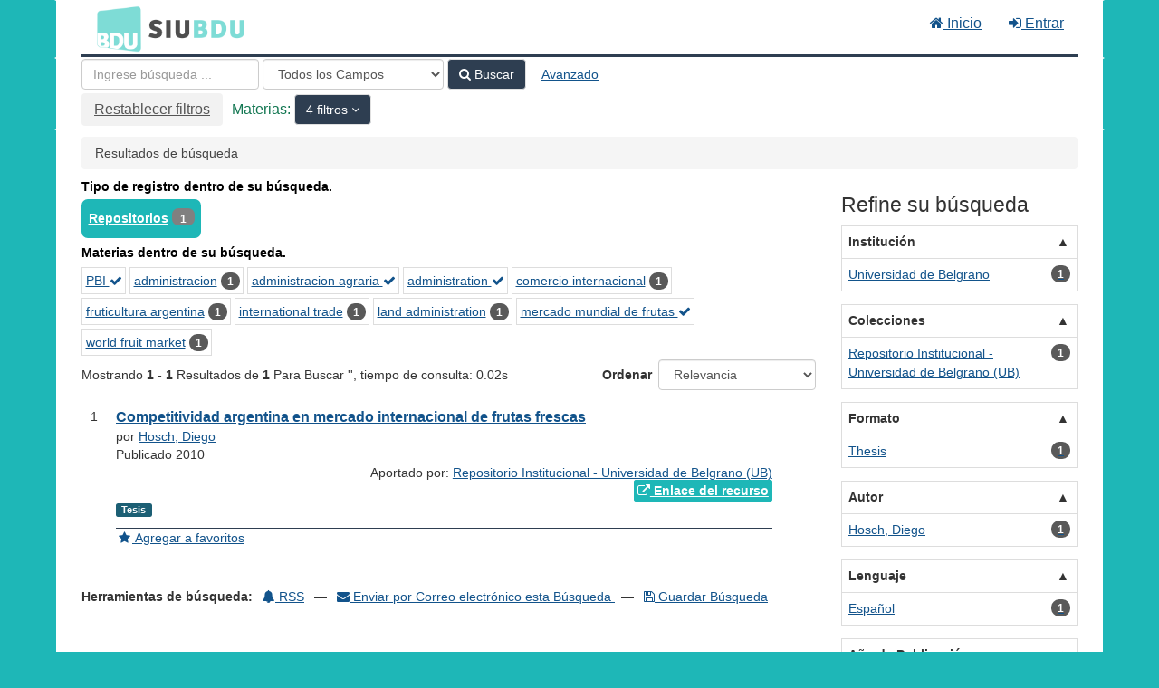

--- FILE ---
content_type: text/html; charset=UTF-8
request_url: https://bdu.siu.edu.ar/bdu/Search/Results?filter%5B%5D=topic_facet%3A%22mercado+mundial+de+frutas%22&filter%5B%5D=topic_facet%3A%22administration%22&filter%5B%5D=topic_facet%3A%22administracion+agraria%22&filter%5B%5D=topic_facet%3A%22PBI%22&type=AllFields
body_size: 7320
content:
<!DOCTYPE html><html lang="es">
  <head>
        <meta charset="utf-8">
    <meta http-equiv="X-UA-Compatible" content="IE=edge"/>
    <meta name="viewport" content="width=device-width,initial-scale=1.0"/>
    <meta http-equiv="Content-Type" content="text&#x2F;html&#x3B;&#x20;charset&#x3D;UTF-8">
<meta name="Generator" content="VuFind&#x20;8.0.4">    <title>Resultados de búsqueda</title>        <!-- RTL styling -->
        <link href="&#x2F;bdu&#x2F;themes&#x2F;bdu3&#x2F;css&#x2F;compiled.css&#x3F;_&#x3D;1654657551" media="all" rel="stylesheet" type="text&#x2F;css">
<link href="&#x2F;bdu&#x2F;themes&#x2F;bootstrap3&#x2F;css&#x2F;print.css&#x3F;_&#x3D;1645813677" media="print" rel="stylesheet" type="text&#x2F;css">
<!--[if lt IE 10]><link href="&#x2F;bdu&#x2F;themes&#x2F;bootstrap3&#x2F;css&#x2F;flex-fallback.css&#x3F;_&#x3D;1645813677" media="" rel="stylesheet" type="text&#x2F;css"><![endif]-->
<link href="&#x2F;bdu&#x2F;themes&#x2F;bdu3&#x2F;css&#x2F;bdu.css&#x3F;_&#x3D;1687467446" media="all" rel="stylesheet" type="text&#x2F;css">
<link href="&#x2F;bdu&#x2F;themes&#x2F;bdu3&#x2F;css&#x2F;driver.css&#x3F;_&#x3D;1690805088" media="all" rel="stylesheet" type="text&#x2F;css">
<link href="&#x2F;bdu&#x2F;themes&#x2F;bootstrap3&#x2F;css&#x2F;vendor&#x2F;bootstrap-slider.min.css&#x3F;_&#x3D;1645813677" media="screen" rel="stylesheet" type="text&#x2F;css">
<link href="&#x2F;bdu&#x2F;themes&#x2F;root&#x2F;images&#x2F;vufind-favicon.ico&#x3F;_&#x3D;1645813677" rel="shortcut&#x20;icon" type="image&#x2F;x-icon">
<link href="&#x2F;bdu&#x2F;Search&#x2F;OpenSearch&#x3F;method&#x3D;describe" rel="search" type="application&#x2F;opensearchdescription&#x2B;xml" title="B&#xFA;squeda&#x20;en&#x20;el&#x20;cat&#xE1;logo">
<link href="&#x2F;bdu&#x2F;themes&#x2F;root&#x2F;css&#x2F;icon-helper.css&#x3F;_&#x3D;1645813677" media="screen" rel="stylesheet" type="text&#x2F;css">            <script  nonce="XJVMyO2lePmG2FIhIsPCx77auFYAeMSAn3S8j&#x2B;PweVU&#x3D;">
    //<!--
    var userIsLoggedIn = false;
    //-->
</script>
<script  src="&#x2F;bdu&#x2F;themes&#x2F;bootstrap3&#x2F;js&#x2F;vendor&#x2F;jquery.min.js&#x3F;_&#x3D;1645813677" nonce="XJVMyO2lePmG2FIhIsPCx77auFYAeMSAn3S8j&#x2B;PweVU&#x3D;"></script>
<script  src="&#x2F;bdu&#x2F;themes&#x2F;bootstrap3&#x2F;js&#x2F;vendor&#x2F;bootstrap.min.js&#x3F;_&#x3D;1645813677" nonce="XJVMyO2lePmG2FIhIsPCx77auFYAeMSAn3S8j&#x2B;PweVU&#x3D;"></script>
<script  src="&#x2F;bdu&#x2F;themes&#x2F;bootstrap3&#x2F;js&#x2F;vendor&#x2F;bootstrap-accessibility.min.js&#x3F;_&#x3D;1645813677" nonce="XJVMyO2lePmG2FIhIsPCx77auFYAeMSAn3S8j&#x2B;PweVU&#x3D;"></script>
<script  src="&#x2F;bdu&#x2F;themes&#x2F;bootstrap3&#x2F;js&#x2F;vendor&#x2F;validator.min.js&#x3F;_&#x3D;1645813677" nonce="XJVMyO2lePmG2FIhIsPCx77auFYAeMSAn3S8j&#x2B;PweVU&#x3D;"></script>
<script  src="&#x2F;bdu&#x2F;themes&#x2F;bootstrap3&#x2F;js&#x2F;lib&#x2F;form-attr-polyfill.js&#x3F;_&#x3D;1645813677" nonce="XJVMyO2lePmG2FIhIsPCx77auFYAeMSAn3S8j&#x2B;PweVU&#x3D;"></script>
<script  src="&#x2F;bdu&#x2F;themes&#x2F;bootstrap3&#x2F;js&#x2F;lib&#x2F;autocomplete.js&#x3F;_&#x3D;1645813677" nonce="XJVMyO2lePmG2FIhIsPCx77auFYAeMSAn3S8j&#x2B;PweVU&#x3D;"></script>
<script  src="&#x2F;bdu&#x2F;themes&#x2F;bootstrap3&#x2F;js&#x2F;common.js&#x3F;_&#x3D;1645813677" nonce="XJVMyO2lePmG2FIhIsPCx77auFYAeMSAn3S8j&#x2B;PweVU&#x3D;"></script>
<script  src="&#x2F;bdu&#x2F;themes&#x2F;bootstrap3&#x2F;js&#x2F;lightbox.js&#x3F;_&#x3D;1645813677" nonce="XJVMyO2lePmG2FIhIsPCx77auFYAeMSAn3S8j&#x2B;PweVU&#x3D;"></script>
<script  src="&#x2F;bdu&#x2F;themes&#x2F;bootstrap3&#x2F;js&#x2F;truncate.js&#x3F;_&#x3D;1645813677" nonce="XJVMyO2lePmG2FIhIsPCx77auFYAeMSAn3S8j&#x2B;PweVU&#x3D;"></script>
<script  src="&#x2F;bdu&#x2F;themes&#x2F;bdu3&#x2F;js&#x2F;driver.js.iife.js&#x3F;_&#x3D;1690805034" nonce="XJVMyO2lePmG2FIhIsPCx77auFYAeMSAn3S8j&#x2B;PweVU&#x3D;"></script>
<script  src="&#x2F;bdu&#x2F;themes&#x2F;bootstrap3&#x2F;js&#x2F;vendor&#x2F;hunt.min.js&#x3F;_&#x3D;1645813677" nonce="XJVMyO2lePmG2FIhIsPCx77auFYAeMSAn3S8j&#x2B;PweVU&#x3D;"></script>
<script  src="&#x2F;bdu&#x2F;themes&#x2F;bootstrap3&#x2F;js&#x2F;check_item_statuses.js&#x3F;_&#x3D;1645813677" nonce="XJVMyO2lePmG2FIhIsPCx77auFYAeMSAn3S8j&#x2B;PweVU&#x3D;"></script>
<script  src="&#x2F;bdu&#x2F;themes&#x2F;bootstrap3&#x2F;js&#x2F;check_save_statuses.js&#x3F;_&#x3D;1645813677" nonce="XJVMyO2lePmG2FIhIsPCx77auFYAeMSAn3S8j&#x2B;PweVU&#x3D;"></script>
<script  src="&#x2F;bdu&#x2F;themes&#x2F;bootstrap3&#x2F;js&#x2F;record_versions.js&#x3F;_&#x3D;1645813677" nonce="XJVMyO2lePmG2FIhIsPCx77auFYAeMSAn3S8j&#x2B;PweVU&#x3D;"></script>
<script  src="&#x2F;bdu&#x2F;themes&#x2F;bootstrap3&#x2F;js&#x2F;combined-search.js&#x3F;_&#x3D;1645813677" nonce="XJVMyO2lePmG2FIhIsPCx77auFYAeMSAn3S8j&#x2B;PweVU&#x3D;"></script>
<script  src="&#x2F;bdu&#x2F;themes&#x2F;bootstrap3&#x2F;js&#x2F;facets.js&#x3F;_&#x3D;1645813677" nonce="XJVMyO2lePmG2FIhIsPCx77auFYAeMSAn3S8j&#x2B;PweVU&#x3D;"></script>
<script  src="&#x2F;bdu&#x2F;themes&#x2F;bootstrap3&#x2F;js&#x2F;vendor&#x2F;bootstrap-slider.min.js&#x3F;_&#x3D;1645813677" nonce="XJVMyO2lePmG2FIhIsPCx77auFYAeMSAn3S8j&#x2B;PweVU&#x3D;"></script>
<script  nonce="XJVMyO2lePmG2FIhIsPCx77auFYAeMSAn3S8j&#x2B;PweVU&#x3D;">
    //<!--
    VuFind.path = '/bdu';
VuFind.defaultSearchBackend = 'Solr';
VuFind.addTranslations({"add_tag_success":"Etiquetas Guardadas","bulk_email_success":"Sus elementos han sido enviados","bulk_noitems_advice":"Ninguna copia fue seleccionada. Por favor hacer clic en la casilla cercana a la copia e intentar nuevamente.","bulk_save_success":"Sus elementos han sido guardados","close":"cerrar","collection_empty":"No hay elementos a desplegar.","eol_ellipsis":"\u2026","error_occurred":"Ha ocurrido un error","go_to_list":"Ir a la Lista","hold_available":"Disponible para llevar","less":"menos","libphonenumber_invalid":"N\u00famero de tel\u00e9fono no v\u00e1lido","libphonenumber_invalidcountry":"C\u00f3digo de pa\u00eds no v\u00e1lido","libphonenumber_invalidregion":"C\u00f3digo de regi\u00f3n no v\u00e1lido","libphonenumber_notanumber":"La numeraci\u00f3n suministrada no parece ser un n\u00famero de tel\u00e9fono","libphonenumber_toolong":"La numeraci\u00f3n suministrada es demasiado larga para ser un n\u00famero de tel\u00e9fono","libphonenumber_tooshort":"La numeraci\u00f3n suministrada es demasiada corta para ser un n\u00famero de tel\u00e9fono","libphonenumber_tooshortidd":"N\u00famero de tel\u00e9fono demasiado corto despu\u00e9s del Marcado Directo Internacional","loading":"Cargando","more":"m\u00e1s","number_thousands_separator":",","sms_success":"Mensaje enviado.","Phone number invalid":"N\u00famero de tel\u00e9fono no v\u00e1lido","Invalid country calling code":"C\u00f3digo de pa\u00eds no v\u00e1lido","Invalid region code":"C\u00f3digo de regi\u00f3n no v\u00e1lido","The string supplied did not seem to be a phone number":"La numeraci\u00f3n suministrada no parece ser un n\u00famero de tel\u00e9fono","The string supplied is too long to be a phone number":"La numeraci\u00f3n suministrada es demasiado larga para ser un n\u00famero de tel\u00e9fono","The string supplied is too short to be a phone number":"La numeraci\u00f3n suministrada es demasiada corta para ser un n\u00famero de tel\u00e9fono","Phone number too short after IDD":"N\u00famero de tel\u00e9fono demasiado corto despu\u00e9s del Marcado Directo Internacional"});
VuFind.addIcons({"spinner":"<span class=\"icon--font fa&#x20;fa-spinner icon--spin\" role=\"img\" aria-hidden=\"true\"><\/span>\n"});
    //-->
</script>  </head>
  <body class="template-dir-search template-name-results ">
        <header class="hidden-print">
              <span class="sr-only" role="heading" aria-level="1">Mostrando <strong>1 - 1</strong> Resultados de <strong>1</strong> Para Buscar '<strong></strong>'</span>
            <a class="sr-only" href="#content">Saltar al contenido</a>
      <div class="banner container navbar">
  <div class="navbar-header">
    <button type="button" class="navbar-toggle" data-toggle="collapse" data-target="#header-collapse" aria-hidden="true">
      <i class="fa fa-bars"></i>
    </button>
    <a class="navbar-brand lang-es" href="/bdu/">BDU<small>3</small></a>
  </div>
      <div class="collapse navbar-collapse" id="header-collapse">
      <nav>
        <ul class="nav navbar-nav navbar-right flip">
        <li>
              <a href="/index.php"><i class="fa fa-home" aria-hidden="true"></i> Inicio</a>
            </li>
                                          <li class="logoutOptions hidden">
              <a href="/bdu/MyResearch/Home?redirect=0"><i id="account-icon" class="fa fa-user-circle" aria-hidden="true"></i> Su cuenta</a>
            </li>
                        <li class="logoutOptions hidden">
              <a href="/bdu/MyResearch/Logout" class="logout"><i class="fa fa-sign-out" aria-hidden="true"></i> Salir</a>
            </li>
            <li id="loginOptions">
                              <a href="/bdu/MyResearch/UserLogin" data-lightbox><i class="fa fa-sign-in" aria-hidden="true"></i> Entrar</a>
                          </li>
          
          
                  </ul>
      </nav>
    </div>
  </div>
  <div class="search container navbar">
    <div class="nav searchbox hidden-print" role="search">
        <form id="searchForm" class="searchForm navbar-form navbar-left flip" method="get" action="/bdu/Search/Results" name="searchForm" autocomplete="off">
            <input id="searchForm_lookfor" class="searchForm_lookfor form-control search-query autocomplete searcher:Solr ac-auto-submit" type="text" name="lookfor" value="" placeholder="Ingrese&#x20;b&#xFA;squeda&#x20;..." aria-label="T&#xE9;rminos&#x20;de&#x20;b&#xFA;squeda" />
          <select id="searchForm_type" class="searchForm_type form-control" name="type" data-native-menu="false" aria-label="Search&#x20;type">
                                    <option value="AllFields" selected="selected">Todos los Campos</option>
                            <option value="Title">Título</option>
                            <option value="Author">Autor</option>
                            <option value="Subject">Materia</option>
                            <option value="CallNumber">Número de Clasificación</option>
                            <option value="ISN">ISBN/ISSN</option>
                            <option value="tag">Etiqueta</option>
                      </select>
        <button type="submit" class="btn btn-primary"><i class="fa fa-search" aria-hidden="true"></i> Buscar</button>
          <a href="/bdu/Search/Advanced?edit=150380355" class="btn btn-link" rel="nofollow">Avanzado</a>
        
                                <input class="applied-filter" id="applied_filter_1" type="hidden" name="filter[]" value="topic_facet&#x3A;&quot;mercado&#x20;mundial&#x20;de&#x20;frutas&quot;" />
                  <input class="applied-filter" id="applied_filter_2" type="hidden" name="filter[]" value="topic_facet&#x3A;&quot;administration&quot;" />
                  <input class="applied-filter" id="applied_filter_3" type="hidden" name="filter[]" value="topic_facet&#x3A;&quot;administracion&#x20;agraria&quot;" />
                  <input class="applied-filter" id="applied_filter_4" type="hidden" name="filter[]" value="topic_facet&#x3A;&quot;PBI&quot;" />
                                  <input type="hidden" name="limit" value="20" />    
      <div class="active-filters hidden-xs">
          <a class="reset-filters-btn" href="?type=AllFields">Restablecer filtros</a>
        <div class="filters">
        
      <div class="title-value-pair">
      <span class="filters-title">Materias:</span>
              <div class="search-filter-dropdown dropdown">
                              <button id="dropdown-toggle-SuggestedTopics" class="btn btn-primary dropdown-toggle" data-toggle="dropdown">
            4 filtros          </button>
          <ul class="dropdown-menu" role="menu" aria-labelledby="dropdown-toggle-SuggestedTopics">
                              <li>
                        <span class="filters-term filters-and">
                  </span>
        <span class="filter-value filters-and">
          <span class="text">
            mercado mundial de frutas          </span>
                    <a class="search-filter-remove" aria-label="Remove filter" href="?filter%5B%5D=topic_facet%3A%22administration%22&amp;filter%5B%5D=topic_facet%3A%22administracion+agraria%22&amp;filter%5B%5D=topic_facet%3A%22PBI%22&amp;type=AllFields"><!--icon from css --></a>
        </span>
                  </li>
                                <li>
                        <span class="filters-term filters-and">
          Y        </span>
        <span class="filter-value filters-and">
          <span class="text">
            administration          </span>
                    <a class="search-filter-remove" aria-label="Remove filter" href="?filter%5B%5D=topic_facet%3A%22mercado+mundial+de+frutas%22&amp;filter%5B%5D=topic_facet%3A%22administracion+agraria%22&amp;filter%5B%5D=topic_facet%3A%22PBI%22&amp;type=AllFields"><!--icon from css --></a>
        </span>
                  </li>
                                <li>
                        <span class="filters-term filters-and">
          Y        </span>
        <span class="filter-value filters-and">
          <span class="text">
            administracion agraria          </span>
                    <a class="search-filter-remove" aria-label="Remove filter" href="?filter%5B%5D=topic_facet%3A%22mercado+mundial+de+frutas%22&amp;filter%5B%5D=topic_facet%3A%22administration%22&amp;filter%5B%5D=topic_facet%3A%22PBI%22&amp;type=AllFields"><!--icon from css --></a>
        </span>
                  </li>
                                <li>
                        <span class="filters-term filters-and">
          Y        </span>
        <span class="filter-value filters-and">
          <span class="text">
            PBI          </span>
                    <a class="search-filter-remove" aria-label="Remove filter" href="?filter%5B%5D=topic_facet%3A%22mercado+mundial+de+frutas%22&amp;filter%5B%5D=topic_facet%3A%22administration%22&amp;filter%5B%5D=topic_facet%3A%22administracion+agraria%22&amp;type=AllFields"><!--icon from css --></a>
        </span>
                  </li>
                              </ul>
        </div>
          </div>
      </div>
    <div class="clearfix"></div>
  </div>
    <div class="active-filters visible-xs">
    <div class="filters-toggle-bar">
              <a class="reset-filters-btn" href="?type=AllFields">Restablecer filtros</a>
            <div class="filters-toggle collapsed" data-toggle="collapse" data-target="#active-filters-mobile">
        Mostrar filtros (4)      </div>
      <div class="clearfix"></div>
    </div>
    <div id="active-filters-mobile" class="filters filters-bar collapse">
        
      <div class="title-value-pair">
      <span class="filters-title">Materias:</span>
              <div class="search-filter-dropdown dropdown">
                              <button id="dropdown-toggle-SuggestedTopics" class="btn btn-primary dropdown-toggle" data-toggle="dropdown">
            4 filtros          </button>
          <ul class="dropdown-menu" role="menu" aria-labelledby="dropdown-toggle-SuggestedTopics">
                              <li>
                        <span class="filters-term filters-and">
                  </span>
        <span class="filter-value filters-and">
          <span class="text">
            mercado mundial de frutas          </span>
                    <a class="search-filter-remove" aria-label="Remove filter" href="?filter%5B%5D=topic_facet%3A%22administration%22&amp;filter%5B%5D=topic_facet%3A%22administracion+agraria%22&amp;filter%5B%5D=topic_facet%3A%22PBI%22&amp;type=AllFields"><!--icon from css --></a>
        </span>
                  </li>
                                <li>
                        <span class="filters-term filters-and">
          Y        </span>
        <span class="filter-value filters-and">
          <span class="text">
            administration          </span>
                    <a class="search-filter-remove" aria-label="Remove filter" href="?filter%5B%5D=topic_facet%3A%22mercado+mundial+de+frutas%22&amp;filter%5B%5D=topic_facet%3A%22administracion+agraria%22&amp;filter%5B%5D=topic_facet%3A%22PBI%22&amp;type=AllFields"><!--icon from css --></a>
        </span>
                  </li>
                                <li>
                        <span class="filters-term filters-and">
          Y        </span>
        <span class="filter-value filters-and">
          <span class="text">
            administracion agraria          </span>
                    <a class="search-filter-remove" aria-label="Remove filter" href="?filter%5B%5D=topic_facet%3A%22mercado+mundial+de+frutas%22&amp;filter%5B%5D=topic_facet%3A%22administration%22&amp;filter%5B%5D=topic_facet%3A%22PBI%22&amp;type=AllFields"><!--icon from css --></a>
        </span>
                  </li>
                                <li>
                        <span class="filters-term filters-and">
          Y        </span>
        <span class="filter-value filters-and">
          <span class="text">
            PBI          </span>
                    <a class="search-filter-remove" aria-label="Remove filter" href="?filter%5B%5D=topic_facet%3A%22mercado+mundial+de+frutas%22&amp;filter%5B%5D=topic_facet%3A%22administration%22&amp;filter%5B%5D=topic_facet%3A%22administracion+agraria%22&amp;type=AllFields"><!--icon from css --></a>
        </span>
                  </li>
                              </ul>
        </div>
          </div>
      </div>
    <div class="clearfix"></div>
  </div>
  </form>

    </div>
  </div>
    </header>
    <nav class="breadcrumbs" aria-label="Ruta&#x20;de&#x20;Exploraci&#xF3;n">
      <div class="container">
                  <ul class="breadcrumb hidden-print"><li class="active">Resultados de búsqueda</li></ul>
              </div>
    </nav>
    <div role="main" class="main">
      <div id="content" class="container">
        
<div class="mainbody left">
                      <div class="top-facets">
      <!--Toggle for mobile collapse -->
            <a class="top-title js-toggle visible-xs" data-toggle="collapse" data-target="#top_bdutipo_str"><i class="fa fa-caret-right"></i> Tipo de registro dentro de su búsqueda.</a>
      <!--Regular title for non-mobile -->
      <strong class="top-title hidden-xs">Tipo de registro dentro de su búsqueda.</strong>
      <div class="collapse in" id="top_bdutipo_str">
        <div class="top-facets-contents" data-truncate="&#x7B;&quot;rows&quot;&#x3A;&quot;2&quot;,&quot;more-label&quot;&#x3A;&quot;m&#x5C;u00e1s&#x20;...&quot;,&quot;less-label&quot;&#x3A;&quot;menos&#x20;...&quot;&#x7D;">
                      <span class="facet top-facet">
              <span class="top-facet-inner">
                                  <a href="/bdu/Search/Results?filter%5B%5D=topic_facet%3A%22mercado+mundial+de+frutas%22&amp;filter%5B%5D=topic_facet%3A%22administration%22&amp;filter%5B%5D=topic_facet%3A%22administracion+agraria%22&amp;filter%5B%5D=topic_facet%3A%22PBI%22&amp;filter%5B%5D=bdutipo_str%3A%22Repositorios%22&amp;type=AllFields">
                    Repositorios<!--
               --></a>
                  <span class="badge">1</span>
                                                </span>
            </span>
                  </div>
      </div>
    </div>
          <div class="top-facets">
      <!--Toggle for mobile collapse -->
            <a class="top-title js-toggle visible-xs" data-toggle="collapse" data-target="#top_topic_facet"><i class="fa fa-caret-right"></i> Materias dentro de su búsqueda.</a>
      <!--Regular title for non-mobile -->
      <strong class="top-title hidden-xs">Materias dentro de su búsqueda.</strong>
      <div class="collapse in" id="top_topic_facet">
        <div class="top-facets-contents" data-truncate="&#x7B;&quot;rows&quot;&#x3A;&quot;2&quot;,&quot;more-label&quot;&#x3A;&quot;m&#x5C;u00e1s&#x20;...&quot;,&quot;less-label&quot;&#x3A;&quot;menos&#x20;...&quot;&#x7D;">
                      <span class="facet top-facet">
              <span class="top-facet-inner">
                                  <a href="/bdu/Search/Results?filter%5B%5D=topic_facet%3A%22mercado+mundial+de+frutas%22&amp;filter%5B%5D=topic_facet%3A%22administration%22&amp;filter%5B%5D=topic_facet%3A%22administracion+agraria%22&amp;type=AllFields" class="applied">
                    PBI <i class="fa fa-check" aria-hidden="true"></i><!--
               --></a>
                              </span>
            </span>
                      <span class="facet top-facet">
              <span class="top-facet-inner">
                                  <a href="/bdu/Search/Results?filter%5B%5D=topic_facet%3A%22mercado+mundial+de+frutas%22&amp;filter%5B%5D=topic_facet%3A%22administration%22&amp;filter%5B%5D=topic_facet%3A%22administracion+agraria%22&amp;filter%5B%5D=topic_facet%3A%22PBI%22&amp;filter%5B%5D=topic_facet%3A%22administracion%22&amp;type=AllFields">
                    administracion<!--
               --></a>
                  <span class="badge">1</span>
                                                </span>
            </span>
                      <span class="facet top-facet">
              <span class="top-facet-inner">
                                  <a href="/bdu/Search/Results?filter%5B%5D=topic_facet%3A%22mercado+mundial+de+frutas%22&amp;filter%5B%5D=topic_facet%3A%22administration%22&amp;filter%5B%5D=topic_facet%3A%22PBI%22&amp;type=AllFields" class="applied">
                    administracion agraria <i class="fa fa-check" aria-hidden="true"></i><!--
               --></a>
                              </span>
            </span>
                      <span class="facet top-facet">
              <span class="top-facet-inner">
                                  <a href="/bdu/Search/Results?filter%5B%5D=topic_facet%3A%22mercado+mundial+de+frutas%22&amp;filter%5B%5D=topic_facet%3A%22administracion+agraria%22&amp;filter%5B%5D=topic_facet%3A%22PBI%22&amp;type=AllFields" class="applied">
                    administration <i class="fa fa-check" aria-hidden="true"></i><!--
               --></a>
                              </span>
            </span>
                      <span class="facet top-facet">
              <span class="top-facet-inner">
                                  <a href="/bdu/Search/Results?filter%5B%5D=topic_facet%3A%22mercado+mundial+de+frutas%22&amp;filter%5B%5D=topic_facet%3A%22administration%22&amp;filter%5B%5D=topic_facet%3A%22administracion+agraria%22&amp;filter%5B%5D=topic_facet%3A%22PBI%22&amp;filter%5B%5D=topic_facet%3A%22comercio+internacional%22&amp;type=AllFields">
                    comercio internacional<!--
               --></a>
                  <span class="badge">1</span>
                                                </span>
            </span>
                      <span class="facet top-facet">
              <span class="top-facet-inner">
                                  <a href="/bdu/Search/Results?filter%5B%5D=topic_facet%3A%22mercado+mundial+de+frutas%22&amp;filter%5B%5D=topic_facet%3A%22administration%22&amp;filter%5B%5D=topic_facet%3A%22administracion+agraria%22&amp;filter%5B%5D=topic_facet%3A%22PBI%22&amp;filter%5B%5D=topic_facet%3A%22fruticultura+argentina%22&amp;type=AllFields">
                    fruticultura argentina<!--
               --></a>
                  <span class="badge">1</span>
                                                </span>
            </span>
                      <span class="facet top-facet">
              <span class="top-facet-inner">
                                  <a href="/bdu/Search/Results?filter%5B%5D=topic_facet%3A%22mercado+mundial+de+frutas%22&amp;filter%5B%5D=topic_facet%3A%22administration%22&amp;filter%5B%5D=topic_facet%3A%22administracion+agraria%22&amp;filter%5B%5D=topic_facet%3A%22PBI%22&amp;filter%5B%5D=topic_facet%3A%22international+trade%22&amp;type=AllFields">
                    international trade<!--
               --></a>
                  <span class="badge">1</span>
                                                </span>
            </span>
                      <span class="facet top-facet">
              <span class="top-facet-inner">
                                  <a href="/bdu/Search/Results?filter%5B%5D=topic_facet%3A%22mercado+mundial+de+frutas%22&amp;filter%5B%5D=topic_facet%3A%22administration%22&amp;filter%5B%5D=topic_facet%3A%22administracion+agraria%22&amp;filter%5B%5D=topic_facet%3A%22PBI%22&amp;filter%5B%5D=topic_facet%3A%22land+administration%22&amp;type=AllFields">
                    land administration<!--
               --></a>
                  <span class="badge">1</span>
                                                </span>
            </span>
                      <span class="facet top-facet">
              <span class="top-facet-inner">
                                  <a href="/bdu/Search/Results?filter%5B%5D=topic_facet%3A%22administration%22&amp;filter%5B%5D=topic_facet%3A%22administracion+agraria%22&amp;filter%5B%5D=topic_facet%3A%22PBI%22&amp;type=AllFields" class="applied">
                    mercado mundial de frutas <i class="fa fa-check" aria-hidden="true"></i><!--
               --></a>
                              </span>
            </span>
                      <span class="facet top-facet">
              <span class="top-facet-inner">
                                  <a href="/bdu/Search/Results?filter%5B%5D=topic_facet%3A%22mercado+mundial+de+frutas%22&amp;filter%5B%5D=topic_facet%3A%22administration%22&amp;filter%5B%5D=topic_facet%3A%22administracion+agraria%22&amp;filter%5B%5D=topic_facet%3A%22PBI%22&amp;filter%5B%5D=topic_facet%3A%22world+fruit+market%22&amp;type=AllFields">
                    world fruit market<!--
               --></a>
                  <span class="badge">1</span>
                                                </span>
            </span>
                  </div>
      </div>
    </div>
  <script type="text&#x2F;javascript" nonce="XJVMyO2lePmG2FIhIsPCx77auFYAeMSAn3S8j&#x2B;PweVU&#x3D;">
    //<!--
    VuFind.truncate.initTruncate('.top-facets-contents');
collapseTopFacets();
    //-->
</script>                    <div class="search-header hidden-print">
    <div class="search-stats">
              
  Mostrando <strong>1 - 1</strong> Resultados de <strong>1</strong> Para Buscar '<strong></strong>'<span class="search-query-time">, tiempo de consulta: 0.02s</span>
        <a class="search-filter-toggle visible-xs" href="#search-sidebar" data-toggle="offcanvas" title="Expander&#x20;barra&#x20;lateral">
          Limitar resultados        </a>
          </div>

          <div class="search-controls">
                  <form class="search-sort" action="/bdu/Search/Results" method="get" name="sort">
    <input type="hidden" name="filter[]" value="topic_facet:&quot;mercado mundial de frutas&quot;" /><input type="hidden" name="filter[]" value="topic_facet:&quot;administration&quot;" /><input type="hidden" name="filter[]" value="topic_facet:&quot;administracion agraria&quot;" /><input type="hidden" name="filter[]" value="topic_facet:&quot;PBI&quot;" /><input type="hidden" name="type" value="AllFields" />    <label for="sort_options_1">Ordenar</label>
    <select id="sort_options_1" name="sort" class="jumpMenu form-control">
              <option value="relevance" selected="selected">Relevancia</option>
              <option value="year">Fecha Descendente</option>
              <option value="year&#x20;asc">Fecha Ascendente</option>
              <option value="author">Autor</option>
              <option value="title">Título</option>
          </select>
    <noscript><input type="submit" class="btn btn-default" value="Ingresar" /></noscript>
  </form>
        <div class="view-buttons hidden-xs">
  </div>
      </div>
      </div>
  
      <form id="search-cart-form" method="post" name="bulkActionForm" action="/bdu/Cart/SearchResultsBulk" data-lightbox data-lightbox-onsubmit="bulkFormHandler">
          </form>
    <ol class="record-list" start="1">
          <li id="result0" class="result">
            <div class="record-number">
        1      </div>
      <input type="hidden" value="I36-R142-123456789-56000" class="hiddenId" />
<input type="hidden" value="Solr" class="hiddenSource" />
<div class="media">
    <div class="media-body">
    <div class="result-body">
      <div>
        <a href="&#x2F;bdu&#x2F;Record&#x2F;I36-R142-123456789-56000" class="title getFull" data-view="full">
          Competitividad argentina en mercado internacional de frutas frescas        </a>
              </div>

      <div>
                              por                          <a href="  /bdu/Author/Home?author=Hosch%2C+Diego">Hosch, Diego</a>                      
                                <br />            Publicado 2010                                  </div>

                    
      
              <div class="record-versions ajax"></div>
      
      <div class="callnumAndLocation ajax-availability hidden">
                                </div>
      <div class="text-right">       Aportado por: 
<a href="/repositorioid/142" target="_blank">  
Repositorio Institucional - Universidad de Belgrano (UB)       </a>
</div>

                              
        
                    <div class="text-right">
              <a href="http&#x3A;&#x2F;&#x2F;repositorio.ub.edu.ar&#x2F;handle&#x2F;123456789&#x2F;56000" class="fulltext" target="new"><i class="fa fa-external-link" aria-hidden="true"></i> Enlace del recurso</a></div>

                        
      <div class="result-formats">
              <span class="format thesis">Tesis</span>
  
              </div>

      <div class="result-previews">
              </div>
    </div>
    <div class="result-links hidden-print">
            
      
                                  <a href="&#x2F;bdu&#x2F;Record&#x2F;I36-R142-123456789-56000&#x2F;Save" data-lightbox class="save-record" data-id="I36-R142-123456789-56000">
            <i class="result-link-icon fa fa-fw fa-star" aria-hidden="true"></i>
            <span class="result-link-label">Agregar a favoritos</span>
          </a><br/>
                        <div class="savedLists">
          <strong>Guardado en:</strong>
        </div>
      
            
      <span class="Z3988" title="url_ver&#x3D;Z39.88-2004&amp;ctx_ver&#x3D;Z39.88-2004&amp;ctx_enc&#x3D;info&#x25;3Aofi&#x25;2Fenc&#x25;3AUTF-8&amp;rfr_id&#x3D;info&#x25;3Asid&#x25;2Fvufind.svn.sourceforge.net&#x25;3Agenerator&amp;rft.title&#x3D;Competitividad&#x2B;argentina&#x2B;en&#x2B;mercado&#x2B;internacional&#x2B;de&#x2B;frutas&#x2B;frescas&amp;rft.date&#x3D;2010&amp;rft_val_fmt&#x3D;info&#x25;3Aofi&#x25;2Ffmt&#x25;3Akev&#x25;3Amtx&#x25;3Adc&amp;rft.creator&#x3D;Hosch&#x25;2C&#x2B;Diego&amp;rft.pub&#x3D;Universidad&#x2B;de&#x2B;Belgrano.&#x2B;Facultad&#x2B;de&#x2B;Ciencias&#x2B;Agrarias&#x2B;Licenciatura&#x2B;en&#x2B;Administraci&#x25;C3&#x25;B3n&#x2B;Agraria.&#x2B;Departamento&#x2B;de&#x2B;Investigaciones&amp;rft.format&#x3D;Thesis&amp;rft.language&#x3D;Espa&#x25;C3&#x25;B1ol"></span>    </div>
  </div>
  </div>
    </li>
  </ol>          <ul class="pagination" aria-label="Paginaci&#xF3;n">
    
    
      </ul>
    <div class="searchtools hidden-print">
  <strong>Herramientas de búsqueda:</strong>
  <a href="?filter%5B%5D=topic_facet%3A%22mercado+mundial+de+frutas%22&amp;filter%5B%5D=topic_facet%3A%22administration%22&amp;filter%5B%5D=topic_facet%3A%22administracion+agraria%22&amp;filter%5B%5D=topic_facet%3A%22PBI%22&amp;type=AllFields&amp;view=rss"><i class="fa fa-bell" aria-hidden="true"></i> RSS</a>
  &mdash;
  <a href="/bdu/Search/Email" class="mailSearch" data-lightbox id="mailSearch150380355">
    <i class="fa fa-envelope" aria-hidden="true"></i> Enviar por Correo electrónico esta Búsqueda  </a>
      &mdash;
          <a href="/bdu/MyResearch/SaveSearch?save=150380355"><i class="fa fa-save" aria-hidden="true"></i> Guardar Búsqueda</a>
      </div>
  </div>

<div class="sidebar right hidden-print" id="search-sidebar">
      <button class="close-offcanvas btn btn-link" data-toggle="offcanvas">Atrás</button>
  <h2>Refine su búsqueda</h2>
      <div class="facet-group" id="side-panel-institution">
      <button class="title" data-toggle="collapse" href="#side-collapse-institution" >
        Institución      </button>
      <div id="side-collapse-institution" class="collapse in">
                  
<div class="truncate-facets" data-truncate="{&quot;rows&quot;:6,&quot;btn-class&quot;:&quot;facet&quot;,&quot;more-label&quot;:&quot;m\u00e1s ...&quot;,&quot;less-label&quot;:&quot;menos ...&quot;,&quot;wrapper-class&quot;:false,&quot;wrapper-tagname&quot;:&quot;div&quot;}">
            <a href="?filter%5B%5D=topic_facet%3A%22mercado+mundial+de+frutas%22&amp;filter%5B%5D=topic_facet%3A%22administration%22&amp;filter%5B%5D=topic_facet%3A%22administracion+agraria%22&amp;filter%5B%5D=topic_facet%3A%22PBI%22&amp;filter%5B%5D=institution%3A%22Universidad+de+Belgrano%22&amp;type=AllFields" class="facet js-facet-item facetAND" data-title="Universidad&#x20;de&#x20;Belgrano" data-count="1" data-lightbox-ignore>

      <span class="text">
      <span class="facet-value">Universidad de Belgrano</span>    </span>
  
      <span class="badge">
      1    </span>
  
  
</a>  
    
</div>
          </div>
    </div>
      <div class="facet-group" id="side-panel-collection">
      <button class="title" data-toggle="collapse" href="#side-collapse-collection" >
        Colecciones      </button>
      <div id="side-collapse-collection" class="collapse in">
                  
<div class="truncate-facets" data-truncate="{&quot;rows&quot;:6,&quot;btn-class&quot;:&quot;facet&quot;,&quot;more-label&quot;:&quot;m\u00e1s ...&quot;,&quot;less-label&quot;:&quot;menos ...&quot;,&quot;wrapper-class&quot;:false,&quot;wrapper-tagname&quot;:&quot;div&quot;}">
            <a href="?filter%5B%5D=topic_facet%3A%22mercado+mundial+de+frutas%22&amp;filter%5B%5D=topic_facet%3A%22administration%22&amp;filter%5B%5D=topic_facet%3A%22administracion+agraria%22&amp;filter%5B%5D=topic_facet%3A%22PBI%22&amp;filter%5B%5D=collection%3A%22Repositorio+Institucional+-+Universidad+de+Belgrano+%28UB%29%22&amp;type=AllFields" class="facet js-facet-item facetAND" data-title="Repositorio&#x20;Institucional&#x20;-&#x20;Universidad&#x20;de&#x20;Belgrano&#x20;&#x28;UB&#x29;" data-count="1" data-lightbox-ignore>

      <span class="text">
      <span class="facet-value">Repositorio Institucional - Universidad de Belgrano (UB)</span>    </span>
  
      <span class="badge">
      1    </span>
  
  
</a>  
    
</div>
          </div>
    </div>
      <div class="facet-group" id="side-panel-format">
      <button class="title" data-toggle="collapse" href="#side-collapse-format" >
        Formato      </button>
      <div id="side-collapse-format" class="collapse in">
                  
<div class="truncate-facets" data-truncate="{&quot;rows&quot;:6,&quot;btn-class&quot;:&quot;facet&quot;,&quot;more-label&quot;:&quot;m\u00e1s ...&quot;,&quot;less-label&quot;:&quot;menos ...&quot;,&quot;wrapper-class&quot;:false,&quot;wrapper-tagname&quot;:&quot;div&quot;}">
            <a href="?filter%5B%5D=topic_facet%3A%22mercado+mundial+de+frutas%22&amp;filter%5B%5D=topic_facet%3A%22administration%22&amp;filter%5B%5D=topic_facet%3A%22administracion+agraria%22&amp;filter%5B%5D=topic_facet%3A%22PBI%22&amp;filter%5B%5D=format%3A%22Thesis%22&amp;type=AllFields" class="facet js-facet-item facetAND" data-title="Thesis" data-count="1" data-lightbox-ignore>

      <span class="text">
      <span class="facet-value">Thesis</span>    </span>
  
      <span class="badge">
      1    </span>
  
  
</a>  
    
</div>
          </div>
    </div>
      <div class="facet-group" id="side-panel-author_facet">
      <button class="title" data-toggle="collapse" href="#side-collapse-author_facet" >
        Autor      </button>
      <div id="side-collapse-author_facet" class="collapse in">
                  
<div class="truncate-facets" data-truncate="{&quot;rows&quot;:6,&quot;btn-class&quot;:&quot;facet&quot;,&quot;more-label&quot;:&quot;m\u00e1s ...&quot;,&quot;less-label&quot;:&quot;menos ...&quot;,&quot;wrapper-class&quot;:false,&quot;wrapper-tagname&quot;:&quot;div&quot;}">
            <a href="?filter%5B%5D=topic_facet%3A%22mercado+mundial+de+frutas%22&amp;filter%5B%5D=topic_facet%3A%22administration%22&amp;filter%5B%5D=topic_facet%3A%22administracion+agraria%22&amp;filter%5B%5D=topic_facet%3A%22PBI%22&amp;filter%5B%5D=author_facet%3A%22Hosch%2C+Diego%22&amp;type=AllFields" class="facet js-facet-item facetAND" data-title="Hosch,&#x20;Diego" data-count="1" data-lightbox-ignore>

      <span class="text">
      <span class="facet-value">Hosch, Diego</span>    </span>
  
      <span class="badge">
      1    </span>
  
  
</a>  
    
</div>
          </div>
    </div>
      <div class="facet-group" id="side-panel-language">
      <button class="title" data-toggle="collapse" href="#side-collapse-language" >
        Lenguaje      </button>
      <div id="side-collapse-language" class="collapse in">
                  
<div class="truncate-facets" data-truncate="{&quot;rows&quot;:6,&quot;btn-class&quot;:&quot;facet&quot;,&quot;more-label&quot;:&quot;m\u00e1s ...&quot;,&quot;less-label&quot;:&quot;menos ...&quot;,&quot;wrapper-class&quot;:false,&quot;wrapper-tagname&quot;:&quot;div&quot;}">
            <a href="?filter%5B%5D=topic_facet%3A%22mercado+mundial+de+frutas%22&amp;filter%5B%5D=topic_facet%3A%22administration%22&amp;filter%5B%5D=topic_facet%3A%22administracion+agraria%22&amp;filter%5B%5D=topic_facet%3A%22PBI%22&amp;filter%5B%5D=language%3A%22Espa%C3%B1ol%22&amp;type=AllFields" class="facet js-facet-item facetAND" data-title="Espa&#xF1;ol" data-count="1" data-lightbox-ignore>

      <span class="text">
      <span class="facet-value">Español</span>    </span>
  
      <span class="badge">
      1    </span>
  
  
</a>  
    
</div>
          </div>
    </div>
      <div class="facet-group" id="side-panel-publishDate">
      <button class="title" data-toggle="collapse" href="#side-collapse-publishDate" >
        Año de Publicación      </button>
      <div id="side-collapse-publishDate" class="collapse in">
          <div class="facet">
  <form class="facet-range-form" name="publishDateFilter" id="publishDateFilter">
    <input type="hidden" name="filter[]" value="topic_facet:&quot;mercado mundial de frutas&quot;" /><input type="hidden" name="filter[]" value="topic_facet:&quot;administration&quot;" /><input type="hidden" name="filter[]" value="topic_facet:&quot;administracion agraria&quot;" /><input type="hidden" name="filter[]" value="topic_facet:&quot;PBI&quot;" /><input type="hidden" name="type" value="AllFields" />    <input type="hidden" name="daterange[]" value="publishDate"/>
    <div class="date-fields">
            <div class="date-from">
        <label for="publishDatefrom">
          De:
        </label>
        <input type="text" class="form-control" name="publishDatefrom" id="publishDatefrom" value="" maxlength="4" />
      </div>
      <div class="date-to">
        <label for="publishDateto">
          a:
        </label>
        <input type="text" class="form-control" name="publishDateto" id="publishDateto" value="" maxlength="4" />
      </div>
    </div>
          <div class="slider-container"><input type="text" class="hidden" id="publishDatedateSlider"/></div>
        <input class="btn btn-default" type="submit" value="Ingresar"/>
  </form>
</div>
        <script type="text&#x2F;javascript" nonce="XJVMyO2lePmG2FIhIsPCx77auFYAeMSAn3S8j&#x2B;PweVU&#x3D;">
    //<!--
    $(document).ready(function() {
  var fillTexts = function() {
    var v = publishDatedateSlider.getValue();
    $('#publishDatefrom').val(v[0]);
    $('#publishDateto').val(v[1]);
  };
  var publishDatedateSlider = $('#publishDatedateSlider')
    .slider({"min":1400,"max":2027,"handle":"square","tooltip":"hide","value":[1400,2027]})
    .on('change', fillTexts)
    .data('slider');
});

$('#publishDatefrom, #publishDateto').change(function () {
  var fromValue = Number($('#publishDatefrom').val());
  var toValue = Number($('#publishDateto').val());
  $('#publishDatedateSlider').slider(
    'setValue',
    [
      isNaN(fromValue) || fromValue <= 0 ? 1400 : fromValue,
      isNaN(toValue) || toValue <= 0 ? 2027 : toValue
    ],
    true
  );
});
    //-->
</script>      </div>
    </div>
  <script type="text&#x2F;javascript" nonce="XJVMyO2lePmG2FIhIsPCx77auFYAeMSAn3S8j&#x2B;PweVU&#x3D;">
    //<!--
    registerSideFacetTruncation();
    //-->
</script>  </div>
      </div>
    </div>
    <footer class="hidden-print">
  <div class="footer-container">
    <div class="footer-column">
              <h2>Opciones de búsqueda</h2>
        <ul>
          <li><a href="/bdu/Search/History">Historial de Búsqueda</a></li>
          <li><a href="/bdu/Search/Advanced">Búsqueda Avanzada</a></li>
        </ul>
          </div>
    <div class="footer-column">
              <h2>Buscar Más</h2>
        <ul>
          <li><a href="/bdu/Browse/Home">Revisar el Catálogo</a></li>
          <!-- <li><a href="/bdu/Alphabrowse/Home">Lista Alfabética</a></li> -->
          <li><a href="/bdu/Channels/Home">Explorar canales</a></li>
          <!-- <li><a href="/bdu/Search/Reserves">Reservas de Curso</a></li> -->
          <!-- <li><a href="/bdu/Search/NewItem">Nuevos ejemplares</a></li> -->
          <li><a href="#" onclick="hometour(); return false;">Tour (beta)</a></li>
        </ul>
          </div>
    <div class="footer-column">
              <h2>¿Necesita Ayuda?</h2>
        <ul>
          <li><a href="/bdu/Help/Home?topic=search&amp;_=1769909718" data-lightbox class="help-link">Consejos de búsqueda</a></li>
          <li><a href="/bdu/Content/faq">Preguntas Frecuentes</a></li>
          <li><a href="/contacto">Contacte al adminstrador</a></li>
        </ul>
          </div>
  </div>
  <div class="poweredby">
      </div>
</footer>
    <!-- MODAL IN CASE WE NEED ONE -->
    <div id="modal" class="modal fade hidden-print" tabindex="-1" role="dialog" aria-labelledby="modal-title" aria-hidden="true">
      <div class="modal-dialog">
        <div class="modal-content">
          <button type="button" class="close" data-dismiss="modal">
            <svg aria-label="Close" viewBox="0 0 24 24"><path d="M6 18L18 6M6 6l12 12"></path></svg>
          </button>
          <div class="modal-body"><span class="icon--font fa&#x20;fa-spinner icon--spin" role="img" aria-hidden="true"></span>
Cargando...</div>
        </div>
      </div>
    </div>
    <div class="offcanvas-overlay" data-toggle="offcanvas"></div>
    <script  nonce="XJVMyO2lePmG2FIhIsPCx77auFYAeMSAn3S8j&#x2B;PweVU&#x3D;">
    //<!--
    (function(i,s,o,g,r,a,m){i['GoogleAnalyticsObject']=r;i[r]=i[r]||function(){(i[r].q=i[r].q||[]).push(arguments)},i[r].l=1*new Date();a=s.createElement(o),m=s.getElementsByTagName(o)[0];a.async=1;a.src=g;m.parentNode.insertBefore(a,m)})(window,document,'script','//www.google-analytics.com/analytics.js','ga');ga('create', 'G-T0TBX0VZQG', 'auto');ga('send', 'pageview');
    //-->
</script>            
      </body>
</html>


--- FILE ---
content_type: text/javascript
request_url: https://bdu.siu.edu.ar/bdu/themes/bootstrap3/js/common.js?_=1645813677
body_size: 5065
content:
/*global grecaptcha, isPhoneNumberValid */
/*exported VuFind, htmlEncode, deparam, getUrlRoot, phoneNumberFormHandler, recaptchaOnLoad, resetCaptcha, bulkFormHandler, setupMultiILSLoginFields */

// IE 9< console polyfill
window.console = window.console || { log: function polyfillLog() {} };

var VuFind = (function VuFind() {
  var defaultSearchBackend = null;
  var path = null;
  var _initialized = false;
  var _submodules = [];

  var _icons = {};
  var _translations = {};

  // Emit a custom event
  // Recommendation: prefix with vf-
  var emit = function emit(name, detail) {
    if (typeof detail === 'undefined') {
      document.dispatchEvent(new Event(name));
    } else {
      var event = document.createEvent('CustomEvent');
      event.initCustomEvent(name, true, true, detail); // name, canBubble, cancelable, detail
      document.dispatchEvent(event);
    }
  };
  // Listen shortcut to put everyone on the same element
  var listen = function listen(name, func) {
    document.addEventListener(name, func, false);
  };

  var register = function register(name, module) {
    if (_submodules.indexOf(name) === -1) {
      _submodules.push(name);
      this[name] = typeof module == 'function' ? module() : module;

      // If the object has already initialized, we should auto-init on register:
      if (_initialized && this[name].init) {
        this[name].init();
      }
    }
  };

  var initDisableSubmitOnClick = function initDisableSubmitOnClick() {
    $('[data-disable-on-submit]').on('submit', function handleOnClickDisable() {
      var $form = $(this);
      // Disable submit elements via setTimeout so that the submit button value gets
      // included in the submitted data before being disabled:
      setTimeout(
        function disableSubmit() {
          $form.find('[type=submit]').prop('disabled', true);
        },
        0
      );
    });
  };

  var init = function init() {
    for (var i = 0; i < _submodules.length; i++) {
      if (this[_submodules[i]].init) {
        this[_submodules[i]].init();
      }
    }
    _initialized = true;

    initDisableSubmitOnClick();
  };

  var addTranslations = function addTranslations(s) {
    for (var i in s) {
      if (Object.prototype.hasOwnProperty.call(s, i)) {
        _translations[i] = s[i];
      }
    }
  };
  var translate = function translate(op, _replacements) {
    var replacements = _replacements || {};
    var translation = _translations[op] || op;
    if (replacements) {
      for (var key in replacements) {
        if (Object.prototype.hasOwnProperty.call(replacements, key)) {
          translation = translation.replace(key, replacements[key]);
        }
      }
    }
    return translation;
  };

  var addIcons = function addIcons(s) {
    for (var i in s) {
      if (Object.prototype.hasOwnProperty.call(s, i)) {
        _icons[i] = s[i];
      }
    }
  };
  var icon = function icon(name) {
    if (typeof _icons[name] == "undefined") {
      console.error("JS icon missing: " + name);
      return name;
    }

    var html = _icons[name];

    return html;
  };
  // Icon shortcut methods
  var spinner = function spinner(extraClass = "") {
    let className = ("loading-spinner " + extraClass).trim();
    return '<span class="' + className + '">' + icon('spinner') + '</span>';
  };
  var loading = function loading(text = null, extraClass = "") {
    let className = ("loading-spinner " + extraClass).trim();
    let string = translate(text === null ? "loading" : text);
    return '<span class="' + className + '">' + icon('spinner') + string + '...</span>';
  };

  /**
   * Reload the page without causing trouble with POST parameters while keeping hash
   */
  var refreshPage = function refreshPage() {
    var parts = window.location.href.split('#');
    if (typeof parts[1] === 'undefined') {
      window.location.reload();
    } else {
      var href = parts[0];
      // Force reload with a timestamp
      href += href.indexOf('?') === -1 ? '?_=' : '&_=';
      href += new Date().getTime() + '#' + parts[1];
      window.location.href = href;
    }
  };

  //Reveal
  return {
    defaultSearchBackend: defaultSearchBackend,
    path: path,

    addIcons: addIcons,
    addTranslations: addTranslations,
    init: init,
    emit: emit,
    icon: icon,
    listen: listen,
    refreshPage: refreshPage,
    register: register,
    spinner: spinner,
    loading: loading,
    translate: translate
  };
})();

/* --- GLOBAL FUNCTIONS --- */
function htmlEncode(value) {
  if (value) {
    return $('<div />').text(value).html();
  } else {
    return '';
  }
}
function extractClassParams(selector) {
  var str = $(selector).attr('class');
  if (typeof str === "undefined") {
    return [];
  }
  var params = {};
  var classes = str.split(/\s+/);
  for (var i = 0; i < classes.length; i++) {
    if (classes[i].indexOf(':') > 0) {
      var pair = classes[i].split(':');
      params[pair[0]] = pair[1];
    }
  }
  return params;
}
// Turn GET string into array
function deparam(url) {
  if (!url.match(/\?|&/)) {
    return [];
  }
  var request = {};
  var pairs = url.substring(url.indexOf('?') + 1).split('&');
  for (var i = 0; i < pairs.length; i++) {
    var pair = pairs[i].split('=');
    var name = decodeURIComponent(pair[0].replace(/\+/g, ' '));
    if (name.length === 0) {
      continue;
    }
    if (name.substring(name.length - 2) === '[]') {
      name = name.substring(0, name.length - 2);
      if (!request[name]) {
        request[name] = [];
      }
      request[name].push(decodeURIComponent(pair[1].replace(/\+/g, ' ')));
    } else {
      request[name] = decodeURIComponent(pair[1].replace(/\+/g, ' '));
    }
  }
  return request;
}

function getUrlRoot(url) {
  // Parse out the base URL for the current record:
  var urlroot = null;
  var urlParts = url.split(/[?#]/);
  var urlWithoutFragment = urlParts[0];
  var slashSlash = urlWithoutFragment.indexOf('//');
  if (VuFind.path === '' || VuFind.path === '/') {
    // special case -- VuFind installed at site root:
    var chunks = urlWithoutFragment.split('/');
    // We need to extract different offsets if this is a full vs. relative URL:
    urlroot = slashSlash > -1
      ? ('/' + chunks[3] + '/' + chunks[4])
      : ('/' + chunks[1] + '/' + chunks[2]);
  } else {
    // standard case -- VuFind has its own path under site:
    var pathInUrl = slashSlash > -1
      ? urlWithoutFragment.indexOf(VuFind.path, slashSlash + 2)
      : urlWithoutFragment.indexOf(VuFind.path);
    var parts = urlWithoutFragment.substring(pathInUrl + VuFind.path.length + 1).split('/');
    urlroot = '/' + parts[0] + '/' + parts[1];
  }
  return urlroot;
}

// Phone number validation
function phoneNumberFormHandler(numID, regionCode) {
  var phoneInput = document.getElementById(numID);
  var number = phoneInput.value;
  var valid = isPhoneNumberValid(number, regionCode);
  if (valid !== true) {
    if (typeof valid === 'string') {
      valid = VuFind.translate(valid);
    } else {
      valid = VuFind.translate('libphonenumber_invalid');
    }
    $(phoneInput).siblings('.help-block.with-errors').html(valid);
    $(phoneInput).closest('.form-group').addClass('sms-error');
    return false;
  } else {
    $(phoneInput).closest('.form-group').removeClass('sms-error');
    $(phoneInput).siblings('.help-block.with-errors').html('');
  }
}

// Setup captchas after Google script loads
function recaptchaOnLoad() {
  if (typeof grecaptcha !== 'undefined') {
    var captchas = $('.g-recaptcha:empty');
    for (var i = 0; i < captchas.length; i++) {
      $(captchas[i]).data('captchaId', grecaptcha.render(captchas[i], $(captchas[i]).data()));
    }
  }
}
function resetCaptcha($form) {
  if (typeof grecaptcha !== 'undefined') {
    var captcha = $form.find('.g-recaptcha');
    if (captcha.length > 0) {
      grecaptcha.reset(captcha.data('captchaId'));
    }
  }
}

function bulkFormHandler(event, data) {
  if ($('.checkbox-select-item:checked,checkbox-select-all:checked').length === 0) {
    VuFind.lightbox.alert(VuFind.translate('bulk_noitems_advice'), 'danger');
    return false;
  }
  for (var i in data) {
    if ('print' === data[i].name) {
      return true;
    }
  }
}

// Ready functions
function setupOffcanvas() {
  if ($('.sidebar').length > 0 && $(document.body).hasClass("offcanvas")) {
    $('[data-toggle="offcanvas"]').click(function offcanvasClick(e) {
      e.preventDefault();
      $('body.offcanvas').toggleClass('active');
    });
  }
}

function setupAutocomplete() {
  // If .autocomplete class is missing, autocomplete is disabled and we should bail out.
  var searchbox = $('#searchForm_lookfor.autocomplete');
  if (searchbox.length < 1) {
    return;
  }
  // Auto-submit based on config
  var acCallback = function ac_cb_noop() {};
  if (searchbox.hasClass("ac-auto-submit")) {
    acCallback = function autoSubmitAC(item, input) {
      input.val(item.value);
      $("#searchForm").submit();
      return false;
    };
  }
  // Search autocomplete
  searchbox.autocomplete({
    rtl: $(document.body).hasClass("rtl"),
    maxResults: 10,
    loadingString: VuFind.translate('loading') + '...',
    // Auto-submit selected item
    callback: acCallback,
    // AJAX call for autocomplete results
    handler: function vufindACHandler(input, cb) {
      var query = input.val();
      var searcher = extractClassParams(input);
      var hiddenFilters = [];
      $('#searchForm').find('input[name="hiddenFilters[]"]').each(function hiddenFiltersEach() {
        hiddenFilters.push($(this).val());
      });
      $.fn.autocomplete.ajax({
        url: VuFind.path + '/AJAX/JSON',
        data: {
          q: query,
          method: 'getACSuggestions',
          searcher: searcher.searcher,
          type: searcher.type ? searcher.type : $('#searchForm_type').val(),
          hiddenFilters: hiddenFilters
        },
        dataType: 'json',
        success: function autocompleteJSON(json) {
          if (json.data.suggestions.length > 0) {
            var datums = [];
            for (var j = 0; j < json.data.suggestions.length; j++) {
              datums.push(json.data.suggestions[j]);
            }
            cb(datums);
          } else {
            cb([]);
          }
        }
      });
    }
  });
  // Update autocomplete on type change
  $('#searchForm_type').change(function searchTypeChange() {
    searchbox.autocomplete().clearCache();
  });
}

/**
 * Handle arrow keys to jump to next record
 */
function keyboardShortcuts() {
  var $searchform = $('#searchForm_lookfor');
  if ($('.pager').length > 0) {
    $(window).keydown(function shortcutKeyDown(e) {
      if (!$searchform.is(':focus')) {
        var $target = null;
        switch (e.keyCode) {
        case 37: // left arrow key
          $target = $('.pager').find('a.previous');
          if ($target.length > 0) {
            $target[0].click();
            return;
          }
          break;
        case 38: // up arrow key
          if (e.ctrlKey) {
            $target = $('.pager').find('a.backtosearch');
            if ($target.length > 0) {
              $target[0].click();
              return;
            }
          }
          break;
        case 39: //right arrow key
          $target = $('.pager').find('a.next');
          if ($target.length > 0) {
            $target[0].click();
            return;
          }
          break;
        case 40: // down arrow key
          break;
        }
      }
    });
  }
}

function setupIeSupport() {
  // Disable Bootstrap modal focus enforce on IE since it breaks Recaptcha.
  // Cannot use conditional comments since IE 11 doesn't support them but still has
  // the issue
  var ua = window.navigator.userAgent;
  if (ua.indexOf('MSIE') || ua.indexOf('Trident/')) {
    $.fn.modal.Constructor.prototype.enforceFocus = function emptyEnforceFocus() { };
  }
}

function setupJumpMenus(_container) {
  var container = _container || $('body');
  container.find('select.jumpMenu').change(function jumpMenu(){ $(this).parent('form').submit(); });
}

function setupMultiILSLoginFields(loginMethods, idPrefix) {
  var searchPrefix = idPrefix ? '#' + idPrefix : '#';
  $(searchPrefix + 'target').change(function onChangeLoginTarget() {
    var target = $(this).val();
    var $username = $(searchPrefix + 'username');
    var $usernameGroup = $username.closest('.form-group');
    var $password = $(searchPrefix + 'password');
    if (loginMethods[target] === 'email') {
      $username.attr('type', 'email').attr('autocomplete', 'email');
      $usernameGroup.find('label.password-login').addClass('hidden');
      $usernameGroup.find('label.email-login').removeClass('hidden');
      $password.closest('.form-group').addClass('hidden');
      // Set password to a dummy value so that any checks for username+password work
      $password.val('****');
    } else {
      $username.attr('type', 'text').attr('autocomplete', 'username');
      $usernameGroup.find('label.password-login').removeClass('hidden');
      $usernameGroup.find('label.email-login').addClass('hidden');
      $password.closest('.form-group').removeClass('hidden');
      // Reset password from the dummy value in email login
      if ($password.val() === '****') {
        $password.val('');
      }
    }
  }).change();
}

function setupQRCodeLinks(_container) {
  var container = _container || $('body');

  container.find('a.qrcodeLink').click(function qrcodeToggle() {
    if ($(this).hasClass("active")) {
      $(this).html(VuFind.translate('qrcode_show')).removeClass("active");
    } else {
      $(this).html(VuFind.translate('qrcode_hide')).addClass("active");
    }

    var holder = $(this).next('.qrcode');
    if (holder.find('img').length === 0) {
      // We need to insert the QRCode image
      var template = holder.find('.qrCodeImgTag').html();
      holder.html(template);
    }
    holder.toggleClass('hidden');
    return false;
  });
}

$(document).ready(function commonDocReady() {
  // Start up all of our submodules
  VuFind.init();
  // Setup search autocomplete
  setupAutocomplete();
  // Off canvas
  setupOffcanvas();
  // Keyboard shortcuts in detail view
  keyboardShortcuts();

  // support "jump menu" dropdown boxes
  setupJumpMenus();

  // handle QR code links
  setupQRCodeLinks();

  // Checkbox select all
  $('.checkbox-select-all').on('change', function selectAllCheckboxes() {
    var $form = this.form ? $(this.form) : $(this).closest('form');
    if (this.checked) {
      $form.find('.checkbox-select-item:not(:checked)').trigger('click');
    } else {
      $form.find('.checkbox-select-item:checked').trigger('click');
    }
    $('[form="' + $form.attr('id') + '"]').prop('checked', this.checked);
    $form.find('.checkbox-select-all').prop('checked', this.checked);
    $('.checkbox-select-all[form="' + $form.attr('id') + '"]').prop('checked', this.checked);
  });
  $('.checkbox-select-item').on('change', function selectAllDisable() {
    var $form = this.form ? $(this.form) : $(this).closest('form');
    if ($form.length === 0) {
      return;
    }
    if (!$(this).prop('checked')) {
      $form.find('.checkbox-select-all').prop('checked', false);
      $('.checkbox-select-all[form="' + $form.attr('id') + '"]').prop('checked', false);
    }
  });

  // Print
  var url = window.location.href;
  if (url.indexOf('?print=') !== -1 || url.indexOf('&print=') !== -1) {
    $("link[media='print']").attr("media", "all");
    $(document).one('ajaxStop', function triggerPrint() {
      // Print dialogs cause problems during testing, so disable them
      // when the "test mode" cookie is set. This should never happen
      // under normal usage outside of the Phing startup process.
      if (document.cookie.indexOf('VuFindTestSuiteRunning=') === -1) {
        window.addEventListener("afterprint", function goBackAfterPrint() { history.back(); }, { once: true });
        // Trigger print after a minimal timeout. This is done to avoid
        // problems with some browsers, which might not fully update
        // ajax loaded page content before showing the print dialog.
        setTimeout(function doPrint() { window.print(); }, 10);
      } else {
        console.log("Printing disabled due to test mode."); // eslint-disable-line no-console
      }
    });
    // Make an ajax call to ensure that ajaxStop is triggered
    $.getJSON(VuFind.path + '/AJAX/JSON', {method: 'keepAlive'});
  }

  setupIeSupport();
});
